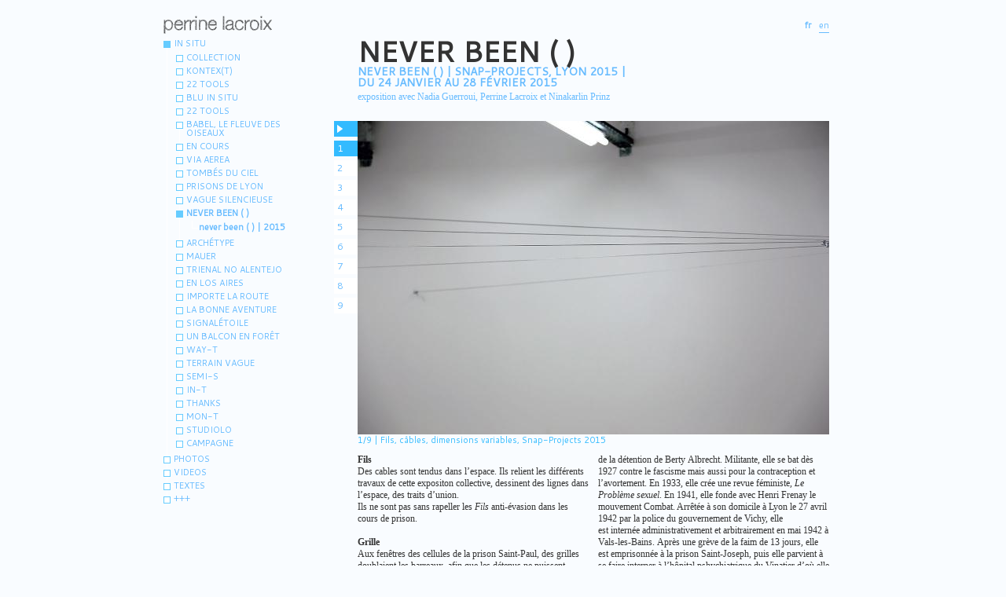

--- FILE ---
content_type: text/html; charset=UTF-8
request_url: http://www.perrinelacroix.com/fr/creations/62/never-been
body_size: 5493
content:
	<!DOCTYPE html PUBLIC "-//W3C//DTD XHTML 1.0 Transitional//EN" "http://www.w3.org/TR/xhtml1/DTD/xhtml1-transitional.dtd">
<!--

                                                                     MMMMMMM:                               MMM
                                                                     MMMMMMMMM                              MMM
                                                                     MMM   MMM                              MMM
                                                                     MMM   MMM                              MMM
 ,MM     MMMMMMMMMM     MMMMM  MMM   MMM  MMM  MMM   MMMMMM MMMMMM   MMMMMMMM     MMMMMM   MMMMMMMM    MMMMMMMM   MMMMMMMMMM:MMMMM:MMMMMM
  MMM    MM       MM8  MMM     MMM   MMM  MMM  MMM  MMMMMMMMMMMMMM~  MMMMMMMMM        MMM  MMMMMMMMM  MMMMMMMMM  MMMMMMMMMMMMMMMMMMMMMMMM
   MMM  MMM MMMMMMMMM  MMO     MMM   MMM  MMM  MMM  MMM   MMM   MM7  MMM   MMM   MMMMMMMM  MMM   MMM  MMM   MMM  MMM   MMM  MMM  MMM   MM
    MMMMMM  MM   8MMM  MMM    MMMM   MMM  MMM  MMM, MMM   MMM   MMM  MMM   MMM   MM   MMM  MMM   MMM  MMM   MMM  MMM   MMM  MMM  MMM   MM
    ,MMMM   8MMMMMMMMMMMMMMMMMMNMMMMMMMMMMMMMMMMMMMMMMM   MMM   MMMMMMMM   :MMMMMMMMMMMMMMMMMM   MMMMMMMMMMMMMMMMMMMMMMMM   MMM  MMM   MM
      O7      8MMM   MO  MMMM    DMMM$  MO  MMMM   MMMM   MMM     MMMMMM     IMMMMMMMMM  IMMMM     MMMO ?MMMMMMMO  NMMMI    MMM  MMM   MM

     ================== WEBDESIGN FOCUSED ON ART AND CULTURAL PROJECTS | FIND US AT WWW[dot]VACUUMRANDOM[dot]COM ========================
-->

	<html xmlns="http://www.w3.org/1999/xhtml">
	<head>
		<meta http-equiv="Content-Type" content="text/html; charset=utf-8" />		<title>Perrine LACROIX + Creations</title>
		<link href="/favicon.ico" type="image/x-icon" rel="icon" /><link href="/favicon.ico" type="image/x-icon" rel="shortcut icon" />		
	<link rel="stylesheet" type="text/css" href="https://fonts.googleapis.com/css?family=Cantarell" />
	<link rel="stylesheet" type="text/css" href="/css/main.css" />
	<link rel="stylesheet" type="text/css" href="/js/treeview/jquery.treeview.css" />
		
	<script type="text/javascript" src="https://ajax.googleapis.com/ajax/libs/jquery/1.4.2/jquery.min.js"></script>
	<script type="text/javascript" src="/js/treeview/jquery.treeview.min.js"></script>

		<script type="text/javascript">
//<![CDATA[
$(document).ready(function(){

			$('#menu').treeview({
				animated: 'fast',
					collapsed : true,
					unique: true,
					persist: 'location'
					});

					})
//]]>
</script>		<link rel="stylesheet" type="text/css" href="/js/fancybox/jquery.fancybox-custom.css" />
	<script type="text/javascript" src="/js/fancybox/jquery.fancybox-custom.js"></script>
	<script type="text/javascript">
//<![CDATA[

$(document).ready(function(){
	$('a.fcbx').fancybox({
		'autoScale'				: false,
			'centerOnScroll'		: false,
			'overlayShow'			: false,
			'autoDimensions'		: true,
			'cyclic'				: true,
			'padding'				: 0,
			'overlayOpacity'		: 0,
			'zoomSpeedIn'			: 200,
			'zoomSpeedOut'			: 300,
			'width'					: 600,
			'height'				: 450,
			'zoomOpacity'			: true,
			'showCloseButton'		: false,
			'hideOnContentClick'	: false,
			'titlePosition'			: 'inside',
		'onComplete'			: function() {
			$('.fcbx').removeClass('over');
			$('#pix' + $.fancybox.getCurrent()).addClass('over');
		}
		});

		$('#pix1').trigger('click');
		});
		
		function VimeoFcbxFreeze() {
			$('#fancybox-right, #fancybox-left').hide();
		}
		
		function diapo_pause() { }

		function diapo_play() { }

		function progressBar() { }
		
		
//]]>
</script>
	<script type="text/javascript">
//<![CDATA[


			function diapo_pause() {
				clearInterval(diapoTimer);
				$('#progress-bar').stop().animate({width:0},100);
				$('#diapo-paused').show();
				$('#diapo-playing').hide();
			}

			function diapo_play() {
				diapoTimer = setInterval('$.fancybox.next(); progressBar();', 5000);
				$('#diapo-playing').show();
				$('#diapo-paused').hide();
			}

			function progressBar() {
				$('#progress-bar').animate({width:0},1200);
				$('#progress-bar').animate({width:'100%'},4900);
			}

			$(document).ready(function(){
				diapo_play(); 


				$('#fancybox-right, #fancybox-left, .fcbx').click(function() {
					diapo_pause();
					});

					$('#diapo-playing').click(function(e){
						diapo_pause();
						return false;
					}
					);

					$('#diapo-paused').click(function(e){
						$.fancybox.next();
						diapo_play();
						progressBar();
						return false;
					}
					);
					});
					
//]]>
</script>				</head>
				<body>
					<div id="main">
					<div id="header">
	<h1><a href="/"><b>Perrine LACROIX</b></a></h1>
	<div id="switch_langs">
		<b>fr</b><a href="/en/creations/62/never-been" title="english version">en</a>	
	</div>
</div>
					<div id="content">
						
<h2>Never been (   )</h2>
<h3>
	Never been ( ) | 	Snap-Projects, Lyon 2015 | 	<br/>du 24 janvier au 28 février 2015	</h3>
	<div id='foreword'>exposition avec Nadia Guerroui, Perrine Lacroix et Ninakarlin Prinz<br />
<br />
</div>	
				<div id="gallery">
					<div id="paginate">
						<a href="#" id="diapo-paused" title="lecture">lecture</a><a href="#" id="diapo-playing" title="pause">pause</a>							<a href="/img/thumbs_cache/600x400_pLacroix_wfil_7031.jpg" alt="1/9 | Fils, c&amp;acirc;bles, dimensions variables, Snap-Projects 2015" class="fcbx" style="" rel="gallery" id="pix1">1</a><a href="/img/thumbs_cache/600x391_pLacroix_wfil_7062.jpg" alt="2/9 | Fils, c&amp;acirc;bles, dimensions variables, Snap-Projects 2015" class="fcbx" style="" rel="gallery" id="pix2">2</a><a href="/img/thumbs_cache/600x355_pLacroix_wfil_7027.jpg" alt="3/9 | Fils, c&amp;acirc;bles, dimensions variables, Snap-Projects 2015" class="fcbx" style="" rel="gallery" id="pix3">3</a><a href="/img/thumbs_cache/522x450_pLacroix_wgrille_7004.jpg" alt="4/9 | Grille, grille et crayon, 110x150cm, Snap-Projects 2015" class="fcbx" style="" rel="gallery" id="pix4">4</a><a href="/img/thumbs_cache/600x399_pLacroix_wgrille19a.jpg" alt="5/9 | Grille, grille et crayon, 110x150cm, Snap-Projects 2015" class="fcbx" style="" rel="gallery" id="pix5">5</a><a href="/img/thumbs_cache/600x400_pLacroix_wgrille_7104.jpg" alt="6/9 | Grille, grille et crayon, 110x150cm, Snap-Projects 2015" class="fcbx" style="" rel="gallery" id="pix6">6</a><a href="/img/thumbs_cache/298x450_pLacroix_wgrille_7011.jpg" alt="7/9 | Grille, grille et crayon, 110x150cm, Snap-Projects 2015" class="fcbx" style="" rel="gallery" id="pix7">7</a><a href="/img/thumbs_cache/600x400_pLacroix_w_ba_7071.jpg" alt="8/9 | BA 27/04/42 - 31/05/43, papier millim&amp;eacute;tr&amp;eacute; et stylo, 7 formats A4, Snap-Projects 2015" class="fcbx" style="" rel="gallery" id="pix8">8</a><a href="/img/thumbs_cache/600x400_pLacroix_wba_7024.jpg" alt="9/9 | BA 27/04/42 - 31/05/43, papier millim&amp;eacute;tr&amp;eacute; et stylo, 7 formats A4, Snap-Projects 2015" class="fcbx" style="" rel="gallery" id="pix9">9</a>						</div>
					</div>
		<div id='text'><strong>Fils</strong><br />
Des cables sont tendus dans l’espace. Ils relient les différents travaux de cette expositon collective, dessinent des lignes dans l’espace, des traits d’union.<br />
Ils ne sont pas sans rapeller les <em>Fils</em> anti-évasion dans les cours de prison.<br />
<br />
<strong>Grille</strong><br />
Aux fenêtres des cellules de la prison Saint-Paul, des grilles doublaient les barreaux, afin que les détenus ne puissent s’envoyer des yoyos et des messages. Malgré cette interdiction, chaque <em>Grille</em> est plus ou moins grignotée. Cette bouche béante permet alors de communiquer avec l’extérieur.<br />
<br />
<strong>BA 27/04/42 - 31/05/43 </strong><br />
Dans cette suite de dessins, chaque ligne retrace une journée de la détention de Berty Albrecht. Militante, elle se bat dès 1927 contre le fascisme mais aussi pour la contraception et l’avortement. En 1933, elle crée une revue féministe, <em>Le Problème sexuel</em>. En 1941, elle fonde avec Henri Frenay&nbsp;le mouvement Combat.&nbsp;Arrêtée à son domicile à Lyon le&nbsp;27 avril 1942 par la police du gouvernement de Vichy, elle<br />
est internée administrativement&nbsp;et arbitrairement en mai 1942&nbsp;à Vals-les-Bains. Après une&nbsp;grève de la faim de 13 jours,&nbsp;elle est emprisonnée à la prison Saint-Joseph, puis elle parvient&nbsp;à se faire interner à l’hôpital pshychiatrique du Vinatier d’où elle s’évade le 23 décembre 1942 avec l’aide de son mouvement. Refusant de passer en Angleterre, elle rejoint Henri Frenay à&nbsp;Cluny dans la famille Gouze,&nbsp;celle de Danièle Mitterrand. Arrêtée à Mâcon le 28 mai 1943&nbsp;par la Gestapo de Barbie, elle est torturée et transférée à la prison&nbsp;de Fresnes où elle se donne la&nbsp;mort par pendaison dans la&nbsp;nuit du 31 mai.</div>

		<div id="context">
										</div>					</div>

					<ul id="menu" class="treeview-blue" >
	<li class='niv1'>
	<a href="/fr/index/1">IN SITU</a><ul>
				<li><a href="/fr/creations/90/collection" class="niv1">Collection</a><ul>			<li><a href="/fr/creations/90/collection" class="niv3">collection |&nbsp;2021</a></li>
												</ul></li>
			<li><a href="/fr/creations/85/kontex-t" class="niv1">Kontex(t)</a><ul>			<li><a href="/fr/creations/85/kontex-t" class="niv3">kunsthalle krems, austria |&nbsp;2018</a></li>
												</ul></li>
			<li><a href="/fr/creations/86/22-tools" class="niv1">22 tools</a><ul>			<li><a href="/fr/creations/86/22-tools" class="niv3">22 tools |&nbsp;2019</a></li>
												</ul></li>
			<li><a href="/fr/creations/84/blu-in-situ" class="niv1">Blu in situ</a><ul>			<li><a href="/fr/creations/84/blu-in-situ" class="niv3">blu in situ |&nbsp;2018</a></li>
												</ul></li>
			<li><a href="/fr/creations/79/22-tools" class="niv1">22 TOOLS</a><ul>			<li><a href="/fr/creations/80/22-tools" class="niv3">tools |&nbsp;2017</a></li>
							<li><a href="/fr/creations/79/22-tools" class="niv3">google search |&nbsp;2017</a></li>
												</ul></li>
			<li><a href="/fr/creations/77/babel-le-fleuve-des-oiseaux" class="niv1">Babel, le fleuve des oiseaux</a><ul>			<li><a href="/fr/creations/76/babel-le-fleuve-des-oiseaux" class="niv3">nichoirs |&nbsp;2017</a></li>
							<li><a href="/fr/creations/77/babel-le-fleuve-des-oiseaux" class="niv3">volières |&nbsp;2017</a></li>
												</ul></li>
			<li><a href="/fr/creations/73/en-cours" class="niv1">En cours</a><ul>			<li><a href="/fr/creations/73/en-cours" class="niv3">grilles |&nbsp;2017</a></li>
							<li><a href="/fr/creations/74/en-cours" class="niv3">no way |&nbsp;2017</a></li>
												</ul></li>
			<li><a href="/fr/creations/72/via-aerea" class="niv1">Via aerea</a><ul>			<li><a href="/fr/creations/66/via-aerea" class="niv3">via aerea |&nbsp;2015</a></li>
							<li><a href="/fr/creations/67/via-aerea" class="niv3">via aerea |&nbsp;2016</a></li>
							<li><a href="/fr/creations/72/via-aerea" class="niv3">la volée |&nbsp;2016</a></li>
												</ul></li>
			<li><a href="/fr/creations/70/tombes-du-ciel" class="niv1">Tombés du ciel</a><ul>			<li><a href="/fr/creations/69/tombEs-du-ciel" class="niv3">tombés du ciel |&nbsp;2016</a></li>
							<li><a href="/fr/creations/70/tombEs-du-ciel" class="niv3">mire |&nbsp;2016</a></li>
												</ul></li>
			<li><a href="/fr/creations/65/prisons-de-lyon" class="niv1">Prisons de Lyon</a><ul>			<li><a href="/fr/creations/50/prisons-de-lyon" class="niv3">les ballons prisonniers |&nbsp;2012</a></li>
							<li><a href="/fr/creations/49/prisons-de-lyon" class="niv3">votre attention s'il vous plait |&nbsp;2012</a></li>
							<li><a href="/fr/creations/65/prisons-de-lyon" class="niv3">les ballons prisonniers |&nbsp;2015</a></li>
												</ul></li>
			<li><a href="/fr/creations/64/vague-silencieuse" class="niv1">vague silencieuse</a><ul>			<li><a href="/fr/creations/64/vague-silencieuse" class="niv3">enseigne |&nbsp;2015</a></li>
							<li><a href="/fr/creations/54/vague-silencieuse" class="niv3">coloriage |&nbsp;2013</a></li>
							<li><a href="/fr/creations/53/vague-silencieuse" class="niv3">enseigne |&nbsp;2013</a></li>
												</ul></li>
			<li><a href="/fr/creations/62/never-been" class="niv1">Never been (   )</a><ul>			<li><a href="/fr/creations/62/never-been" class="niv3">never been ( ) |&nbsp;2015</a></li>
												</ul></li>
			<li><a href="/fr/creations/61/archetype" class="niv1">Archétype</a><ul>			<li><a href="/fr/creations/61/archEtype" class="niv3">vue sur cour |&nbsp;2014</a></li>
												</ul></li>
			<li><a href="/fr/creations/60/mauer" class="niv1">MAUER</a><ul>			<li><a href="/fr/creations/55/mauer" class="niv3">mauer, bonn |&nbsp;2013</a></li>
							<li><a href="/fr/creations/56/mauer" class="niv3">mauer, lyon |&nbsp;2014</a></li>
							<li><a href="/fr/creations/58/mauer" class="niv3">architecture invisible |&nbsp;2014</a></li>
							<li><a href="/fr/creations/60/mauer" class="niv3">mauer, berlin |&nbsp;2014</a></li>
												</ul></li>
			<li><a href="/fr/creations/59/trienal-no-alentejo" class="niv1">Trienal no Alentejo</a><ul>			<li><a href="/fr/creations/59/trienal-no-alentejo" class="niv3">dormente de mó  |&nbsp;2014</a></li>
												</ul></li>
			<li><a href="/fr/creations/52/en-los-aires" class="niv1">En los aires</a><ul>			<li><a href="/fr/creations/51/en-los-aires" class="niv3">mur écroulé |&nbsp;2012</a></li>
							<li><a href="/fr/creations/52/en-los-aires" class="niv3">mur fracturé |&nbsp;2012</a></li>
												</ul></li>
			<li><a href="/fr/creations/48/importe-la-route" class="niv1">Importe la route</a><ul>			<li><a href="/fr/creations/46/importe-la-route" class="niv3">ligne blanche |&nbsp;2012</a></li>
							<li><a href="/fr/creations/47/importe-la-route" class="niv3">ligne jaune |&nbsp;2012</a></li>
							<li><a href="/fr/creations/48/importe-la-route" class="niv3">piste rouge |&nbsp;2012</a></li>
												</ul></li>
			<li><a href="/fr/creations/45/la-bonne-aventure" class="niv1">La bonne aventure</a><ul>			<li><a href="/fr/creations/45/la-bonne-aventure" class="niv3">la bonne aventure |&nbsp;2012</a></li>
												</ul></li>
			<li><a href="/fr/creations/44/signaletoile" class="niv1">Signalétoile</a><ul>			<li><a href="/fr/creations/44/signalEtoile" class="niv3">signalétoile |&nbsp;2012</a></li>
												</ul></li>
			<li><a href="/fr/creations/40/un-balcon-en-foret" class="niv1">Un balcon en forêt</a><ul>			<li><a href="/fr/creations/40/un-balcon-en-forEt" class="niv3">un balcon en forêt |&nbsp;2011</a></li>
												</ul></li>
			<li><a href="/fr/creations/39/way-t" class="niv1">WAY-T</a><ul>			<li><a href="/fr/creations/39/way-t" class="niv3">way-t |&nbsp;2010</a></li>
												</ul></li>
			<li><a href="/fr/creations/34/terrain-vague" class="niv1">terrain vague</a><ul>			<li><a href="/fr/creations/34/terrain-vague" class="niv3">razika |&nbsp;2010</a></li>
												</ul></li>
			<li><a href="/fr/creations/2/semi-s" class="niv1">Semi-s</a><ul>			<li><a href="/fr/creations/2/semi-s" class="niv3">semi-s |&nbsp;2009</a></li>
												</ul></li>
			<li><a href="/fr/creations/7/in-t" class="niv1">IN-T</a><ul>			<li><a href="/fr/creations/21/in-t" class="niv3">in-t |&nbsp;2009</a></li>
							<li><a href="/fr/creations/7/in-t" class="niv3">in-t |&nbsp;2009</a></li>
												</ul></li>
			<li><a href="/fr/creations/6/thanks" class="niv1">Thanks</a><ul>			<li><a href="/fr/creations/19/thanks" class="niv3">terrain vague |&nbsp;2009</a></li>
							<li><a href="/fr/creations/6/thanks" class="niv3">thanks |&nbsp;2009</a></li>
												</ul></li>
			<li><a href="/fr/creations/8/mon-t" class="niv1">MON-T</a><ul>			<li><a href="/fr/creations/8/mon-t" class="niv3">mon-t |&nbsp;2009</a></li>
												</ul></li>
			<li><a href="/fr/creations/10/studiolo" class="niv1">Studiolo</a><ul>			<li><a href="/fr/creations/12/studiolo" class="niv3">installation 2 |&nbsp;2008</a></li>
							<li><a href="/fr/creations/10/studiolo" class="niv3">installation 1 |&nbsp;2008</a></li>
												</ul></li>
			<li><a href="/fr/creations/9/campagne" class="niv1">Campagne</a><ul>			<li><a href="/fr/creations/25/campagne" class="niv3">vidéo  |&nbsp;2003</a></li>
							<li><a href="/fr/creations/13/campagne" class="niv3">photographie |&nbsp;2003</a></li>
							<li><a href="/fr/creations/16/campagne" class="niv3">edition semaine |&nbsp;2005</a></li>
							<li><a href="/fr/creations/14/campagne" class="niv3">exposition |&nbsp;2005</a></li>
							<li><a href="/fr/creations/9/campagne" class="niv3">installation |&nbsp;2005</a></li>
												</ul></li>
			</ul></li><li><a href="/fr/index/2" class="niv1">Photos</a><ul>			<li><a href="/fr/creations/63/Eclairages" class="niv3">ÉCLAIRAGES |&nbsp;2015</a></li>
							<li><a href="/fr/creations/41/lEgende" class="niv3">LÉGENDE |&nbsp;2012</a></li>
							<li><a href="/fr/creations/30/brumes" class="niv3">BRUMES |&nbsp;2009</a></li>
							<li><a href="/fr/creations/32/taches" class="niv3">TACHES |&nbsp;2009</a></li>
							<li><a href="/fr/creations/42/or" class="niv3">OR |&nbsp;2006</a></li>
							<li><a href="/fr/creations/18/les-chAteaux-en-espagne" class="niv3">LES CHÂTEAUX EN ESPAGNE |&nbsp;2004</a></li>
							<li><a href="/fr/creations/17/tenir" class="niv3">TENIR |&nbsp;2004</a></li>
							<li><a href="/fr/creations/15/paysage" class="niv3">PAYSAGE |&nbsp;2004</a></li>
							<li><a href="/fr/creations/28/traces" class="niv3">TRACES |&nbsp;2003</a></li>
												</ul></li>
			<li><a href="/fr/index/3" class="niv1">VIDEOS</a><ul>			<li><a href="/fr/creations/91/dal-mare" class="niv3">DAL MARE |&nbsp;2019</a></li>
							<li><a href="/fr/creations/83/google-search-syria" class="niv3">GOOGLE SEARCH : SYRIA |&nbsp;2018</a></li>
							<li><a href="/fr/creations/82/rodney" class="niv3">RODNEY |&nbsp;2017</a></li>
							<li><a href="/fr/creations/81/google-search-tasmania" class="niv3">GOOGLE SEARCH : TASMANIA |&nbsp;2017</a></li>
							<li><a href="/fr/creations/78/silence-hessie" class="niv3">SILENCE. HESSIE |&nbsp;2017</a></li>
							<li><a href="/fr/creations/57/winfried" class="niv3">WINFRIED |&nbsp;2014</a></li>
							<li><a href="/fr/creations/23/in-t" class="niv3">IN-T |&nbsp;2009</a></li>
							<li><a href="/fr/creations/35/el-pelele" class="niv3">EL PELELE |&nbsp;2005</a></li>
							<li><a href="/fr/creations/37/pas-perdus" class="niv3">PAS PERDUS |&nbsp;2004</a></li>
							<li><a href="/fr/creations/22/campagne" class="niv3">CAMPAGNE |&nbsp;2003</a></li>
							<li><a href="/fr/creations/36/chemin-de-croix" class="niv3">CHEMIN DE CROIX |&nbsp;2001</a></li>
												</ul></li>
			<li><a href="/fr/index/4" class="niv1">Textes</a><ul>			<li><a href="/fr/creations/89/eloise-guenard" class="niv3">Eloïse Guénard |&nbsp;2019</a></li>
							<li><a href="/fr/creations/88/andreas-hoffer-curator" class="niv3">Andreas Hoffer, curator |&nbsp;2018</a></li>
							<li><a href="/fr/creations/75/emmanuelle-lequeux" class="niv3">Emmanuelle Lequeux |&nbsp;2016</a></li>
							<li><a href="/fr/creations/68/julien-mijangos" class="niv3">Julien Mijangos |&nbsp;2012</a></li>
							<li><a href="/fr/creations/43/daphne-le-sergent" class="niv3">Daphné Le Sergent |&nbsp;2012</a></li>
							<li><a href="/fr/creations/38/michel-henry" class="niv3">Michel Henry |&nbsp;2010</a></li>
							<li><a href="/fr/creations/33/audrey-illouz" class="niv3">Audrey Illouz |&nbsp;2010</a></li>
							<li><a href="/fr/creations/27/marie-de-brugerolles" class="niv3">Marie de Brugerolles  |&nbsp;2009</a></li>
							<li><a href="/fr/creations/26/christian-gattinoni" class="niv3">Christian Gattinoni |&nbsp;2008</a></li>
							<li><a href="/fr/creations/4/paul-ardenne" class="niv3">Paul Ardenne |&nbsp;2005</a></li>
												</ul></li>
			<li><a href="/fr/infos/1" class="niv1">+++</a><ul>			<li><a href="/fr/creations/92/ange-agile-angile" class="niv3">ANGE AGILE ANGILE |&nbsp;2022</a></li>
							<li><a href="/fr/creations/71/les-EchappEes" class="niv3">LES ÉCHAPPÉES |&nbsp;2016</a></li>
													<li><a href="/fr/infos/1">CV | PORTFOLIO</a></li>
					<li><a href="/fr/contact">contact</a></li>
					<li><a href="/fr/liens">liens</a></li>	
					<li><a href="/fr/infos/2">mentions légales</a></li>
									</ul></li>
				

		</ul>
											</div>

						<script type="text/javascript">
					var gaJsHost = (("https:" == document.location.protocol) ? "https://ssl." : "http://www.");
					document.write(unescape("%3Cscript src='" + gaJsHost + "google-analytics.com/ga.js' type='text/javascript'%3E%3C/script%3E"));
					</script>
					<script type="text/javascript">
					try {
					var pageTracker = _gat._getTracker("UA-4719401-26");
					pageTracker._trackPageview();
					} catch(err) {}</script>

					</body>
					</html>


--- FILE ---
content_type: text/css
request_url: http://www.perrinelacroix.com/css/main.css
body_size: 1897
content:

/* Reset css Eric Meyer */

html, body, div, span, applet, object, iframe,
h1, h2, h3, h4, h5, h6, p, blockquote, pre,
a, abbr, acronym, address, big, cite, code,
del, dfn, em, font, img, ins, kbd, q, s, samp,
small, strike, strong, sub, sup, tt, var,
b, u, i, center,
dl, dt, dd, ol, ul, li,
fieldset, form, label, legend,
table, caption, tbody, tfoot, thead, tr, th, td {
	margin: 0;
	padding: 0;
	border: 0;
	outline: 0;
	font-size: 100%;
	vertical-align: baseline;
	background: transparent;
}
body {
	line-height: 1;
}
ol, ul {
	list-style: none;
}
blockquote, q {
	quotes: none;
}
blockquote:before, blockquote:after,
q:before, q:after {
	content: '';
	content: none;
}
/* remember to define focus styles! */
:focus {
	outline: 0;
}
/* remember to highlight inserts somehow! */
ins {
	text-decoration: none;
}
del {
	text-decoration: line-through;
}
/* tables still need 'cellspacing="0"' in the markup */
table {
	border-collapse: collapse;
	border-spacing: 0;
}

/* General Style Info */

body {
	background:#F9FCFF;
	position:relative;
	font-family: 'Cantarell', Helvetica, sans-serif;
	color:#6BF;
	font-size:11px;
}
a {
	text-decoration:none;
	color:#6bF;
	border-bottom:1px solid #6bF;
	padding-bottom:1px;
}
a:hover {
	color:#333;
	border-bottom:1px dashed #333;
}

#main {
	position:relative;
	clear:both;
	width:870px;
	margin:0 auto;	
}
#content {
	position:relative;
	clear:both;
	width:600px;
	margin:0 0 0 250px;	
}

#header {
	position:relative;
	width:850px;
	margin:0;
	padding:20px 0 10px;
	height:18px;
	text-align:right;

}
#header h1 {
	float:left;
}
#header h1 a {
	position:absolute;
	top:20px;
	left:3px;
	display:block;
	width:138px;
	height:23px;
	background:url('/img/design/perrinelacroix.png') no-repeat top left;
	border:none;
	opacity:.7;
}
#header h1 a:hover {
	opacity:1;
}
#header h1 a b {
	display:none;
}
#switch_langs {
	position:absolute;
	right:0;
	bottom:10px;
}
#switch_langs a, #switch_langs b {
	margin-left:10px;
}


/*  Menu Treeview */
#menu {
	position:absolute;
	top:47px;
	left:0;
	width:200px;
	font-size:11px;
}
#menu a {
	border:none;
}
.niv1 {
	text-transform: uppercase;
}
.niv3 {
	text-transform: none;

}

/*  Home */
.textnews {
	font-family: Georgia, Times, serif;
	font-size:12px;
	color:#333;
	text-align:left;
	line-height:15px;
}
/*  Content */
h2 {
	text-transform: uppercase;
	font-size:36px;
	margin:0;
	color:#333;
}	
h3 {
	text-transform: uppercase;
	font-size:14px;
	padding-bottom:2px;
}	
h2, h3, #menu, #fancybox-title  {
	
}	
h4 {
	font-weight:normal;
}	
p {
	color:#333;
	line-height:auto;
	margin-bottom:4px;
}	
#foreword {
	font-family: Georgia, Times, serif;
	font-size:12px;
	color:#6bf;
	font-weight:normal;
	margin:2px 0 10px;
	line-height:14px;
}
#text {
	font-family: Georgia, Times, serif;
	font-size:12px;
	-moz-column-count: 2;
	-moz-column-gap: 1em;
	-webkit-column-count: 2;
	-webkit-column-gap: 1em;
	color:#333;
	text-align:left;
	margin:10px 0;
	line-height:15px;
}
hr {
	border:none;
	border-bottom:1px solid #6bf;
}
.indexes {
	overflow:hidden;
	margin:5px 0 0;
}
.indexes h4 {
	text-transform:uppercase;
}
.thumb {
	clear:both;
	float:left;
	width:74px;
	height:57px;
	margin-right:5px;
}	
.thumb a {
	text-indent:-10000px;
	display:block;
	width:74px;
	height:54px;
	background-color:#fff;
	background-repeat:no-repeat;
	background-position:center center;
	border:1px solid #ccc;
}
#gallery {
	position:relative;
	width:600px;
}
#gallery.diapo_home {
	height:470px;
}
#progress-bar {
	position:absolute;
	height:2px;
	width:0;
	background:#6bf;
	bottom:0;
	left:0;
	z-index:1103;
}
#paginate {
	position:absolute;
	top:0;
	left:-30px;
	width:30px;
	height:430px;
}
#paginate a {
	display:block;
	width:26px;
	margin:0 10px 5px 0;
	font-size:12px;
	padding:4px 0 4px 4px;
	background-color:#fff;
	border:none;	
}
#paginate a:hover, #paginate a.over {
	background-color:#3bf;
	color:#fff;	
}
a#diapo-paused, a#diapo-playing {
	text-indent:-10000px;
	background-position:top left;
	background-repeat:no-repeat;
	background-color:#3bf;
}
a#diapo-paused {
	background-image:url('/img/design/pause.png');
}
a#diapo-paused:hover {
	background-image:url('/img/design/play.png');
}
a#diapo-playing {
	background-image:url('/img/design/play.png');
}
a#diapo-playing:hover {
	background-image:url('/img/design/pause.png');
}
#context {
	position:relative;
	padding-left:51%;
}
#top {
	position:absolute;
	top:0;
	left:0;
	padding-left:12px;
	background:url('/img/design/top.png') no-repeat center left;
}
.selected {
	font-weight:bold;
}


#liens h3 {
	margin-top:10px;
}


/* CONTACT */

#ContactSendForm {
	margin-top:20px;
	width:515px;
}

#ContactSendForm div.text {
	margin:0 0 20px;
	background:#fff;
	color:#6bf;
}

#ContactSendForm label {
	width:auto;
	float:left;
	font-size:12px;
	padding:4px 10px;
	text-align:left;
	font-style:italic;
	color:#333;
}

#ContactSendForm input {
	border:none;
	width:420px;
	background-color:transparent;
	color:#333;
	padding:0 0 0 10px;
	margin:4px 0;
}

#ContactSendForm .textarea label {
	clear:both;
	background:#fff;
	padding:4px 10px 4px;
}
#ContactSendForm textarea {
	margin:0;
	border:none;
	width:100%;
	color:#333;
	padding:4px;
	background:#fff;
}

#ContactSendForm input[type='submit'] {
	width:auto;
	background-color:transparent;
	color:#6bf;
	font-family: Georgia, Times, serif;
	font-size:18px;
	font-style:italic;
	font-weight:normal;
	padding:4px 12px;
	margin:10px 0 0;
}
#ContactSendForm input[type='submit']:hover {
	color:#333;
}
#flashMessage {
	display:inline;
	width:auto;
	margin:20px 0 0 10px;
	font-size:12px;
	background:#fff;
	color:#6bf;
	padding:2px;
}
#send-error {
	margin:5px 0 0 10px;
	color:#6bf;
	font-size:11px;
}
#send-error li, #send-error span {
	display:inline;
	background:#fff;
	padding:2px;
}
.error-message {
	display:none;
}
